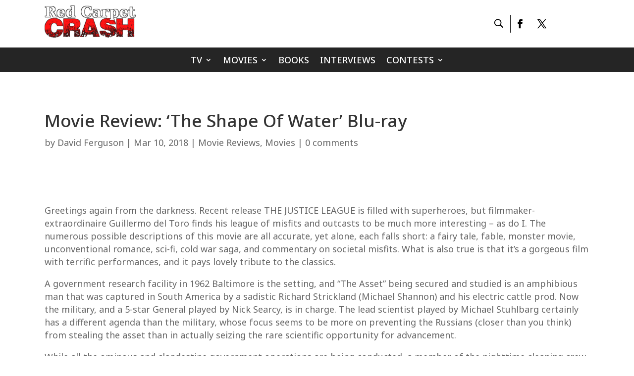

--- FILE ---
content_type: text/html; charset=utf-8
request_url: https://www.google.com/recaptcha/api2/aframe
body_size: 266
content:
<!DOCTYPE HTML><html><head><meta http-equiv="content-type" content="text/html; charset=UTF-8"></head><body><script nonce="AuRL1MyQxpsdpg0TcXLMhg">/** Anti-fraud and anti-abuse applications only. See google.com/recaptcha */ try{var clients={'sodar':'https://pagead2.googlesyndication.com/pagead/sodar?'};window.addEventListener("message",function(a){try{if(a.source===window.parent){var b=JSON.parse(a.data);var c=clients[b['id']];if(c){var d=document.createElement('img');d.src=c+b['params']+'&rc='+(localStorage.getItem("rc::a")?sessionStorage.getItem("rc::b"):"");window.document.body.appendChild(d);sessionStorage.setItem("rc::e",parseInt(sessionStorage.getItem("rc::e")||0)+1);localStorage.setItem("rc::h",'1769671783420');}}}catch(b){}});window.parent.postMessage("_grecaptcha_ready", "*");}catch(b){}</script></body></html>